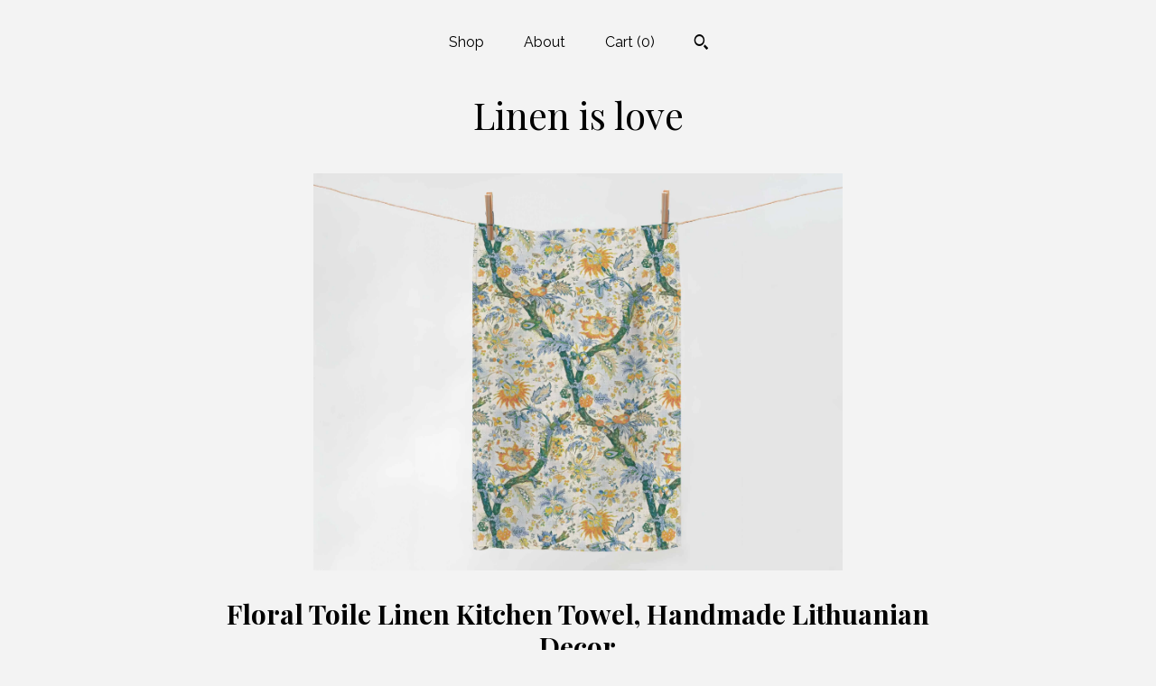

--- FILE ---
content_type: text/html; charset=UTF-8
request_url: https://www.linenislove.com/listing/1703373774/kitchen-towel-floral-toile-linen-towel
body_size: 21088
content:
<!DOCTYPE html>
<html prefix="og: http://ogp.me/ns#" lang="en">
    <head>
        <meta name="viewport" content="width=device-width, initial-scale=1, user-scalable=yes"/><meta property="content-type" content="text/html; charset=UTF-8" />
    <meta property="X-UA-Compatible" content="IE=edge" /><link rel="icon" href="https://i.etsystatic.com/14773291/r/isla/9d0db2/33208023/isla_75x75.33208023_7277oi6f.jpg" type="image/x-icon" /><meta name="description" content="Kitchen towel  Floral Toile. Linen kitchen towel with hook. Hand made in Lithuania. Unique kitchen decor, housewarming gift, farmhouse decor. _______________________________________________________Measurements: 45 x 70 cm / 17.5 x 27.5 inches_________________________________________________________" />

<meta property="og:url" content="https://www.linenislove.com//listing/1703373774/kitchen-towel-floral-toile-linen-towel" />
<meta property="og:type" content="product" />
<meta property="og:title" content="Floral Toile Linen Kitchen Towel, Handmade Lithuanian Decor" />
<meta property="og:description" content="Kitchen towel  Floral Toile. Linen kitchen towel with hook. Hand made in Lithuania. Unique kitchen decor, housewarming gift, farmhouse decor. _______________________________________________________Measurements: 45 x 70 cm / 17.5 x 27.5 inches_________________________________________________________" />
<meta property="og:image" content="https://i.etsystatic.com/14773291/r/il/c0143d/5978604245/il_fullxfull.5978604245_639k.jpg" />
<meta property="og:site_name" content="Linen is love" />

<meta name="twitter:card" content="summary_large_image" />
<meta name="twitter:title" content="Floral Toile Linen Kitchen Towel, Handmade Lithuanian Decor" />
<meta name="twitter:description" content="Kitchen towel  Floral Toile. Linen kitchen towel with hook. Hand made in Lithuania. Unique kitchen decor, housewarming gift, farmhouse decor. _______________________________________________________Measurements: 45 x 70 cm / 17.5 x 27.5 inches_________________________________________________________" />
<meta name="twitter:image" content="https://i.etsystatic.com/14773291/r/il/c0143d/5978604245/il_fullxfull.5978604245_639k.jpg" /><link rel="canonical" href="https://www.linenislove.com/listing/1703373774/kitchen-towel-floral-toile-linen-towel" /><meta name="facebook-domain-verification" content="art65157occtcqfspi88du3qoi3cb4" /><script nonce="rz+kEilIuozn9klWI4yjQUoS">
    !function(e){var r=e.__etsy_logging={};r.errorQueue=[],e.onerror=function(e,o,t,n,s){r.errorQueue.push([e,o,t,n,s])},r.firedEvents=[];r.perf={e:[],t:!1,MARK_MEASURE_PREFIX:"_etsy_mark_measure_",prefixMarkMeasure:function(e){return"_etsy_mark_measure_"+e}},e.PerformanceObserver&&(r.perf.o=new PerformanceObserver((function(e){r.perf.e=r.perf.e.concat(e.getEntries())})),r.perf.o.observe({entryTypes:["element","navigation","longtask","paint","mark","measure","resource","layout-shift"]}));var o=[];r.eventpipe={q:o,logEvent:function(e){o.push(e)},logEventImmediately:function(e){o.push(e)}};var t=!(Object.assign&&Object.values&&Object.fromEntries&&e.Promise&&Promise.prototype.finally&&e.NodeList&&NodeList.prototype.forEach),n=!!e.CefSharp||!!e.__pw_resume,s=!e.PerformanceObserver||!PerformanceObserver.supportedEntryTypes||0===PerformanceObserver.supportedEntryTypes.length,a=!e.navigator||!e.navigator.sendBeacon,p=t||n,u=[];t&&u.push("fp"),s&&u.push("fo"),a&&u.push("fb"),n&&u.push("fg"),r.bots={isBot:p,botCheck:u}}(window);
</script>
        <title>Floral Toile Linen Kitchen Towel, Handmade Lithuanian Decor</title>
    <link rel="stylesheet" href="https://www.etsy.com/ac/sasquatch/css/custom-shops/themes/mosaic/main.2ee84c9600b38b.css" type="text/css" />
        <style id="font-style-override">
    @import url(https://fonts.googleapis.com/css?family=Playfair+Display:400,700|Raleway:400,700);

    body, .btn, button {
        font-family: 'Raleway';
    }

    h1, .h1, h2, .h2, h3, .h3, h4,
    .h4, h5, .h5, h6, .h6 {
        font-family: 'Playfair Display';
        font-weight: 700;
    }

    strong, .strong {
        font-weight: 700;
    }

    .primary-font {
        font-family: 'Playfair Display';
    }

    .secondary-font {
        font-family: 'Raleway';
    }

</style>
        <style id="theme-style-overrides"> .compact-header .nav-toggle .patty, .compact-header .nav-toggle:before, .compact-header .nav-toggle:after {  background: #000000; } .compact-header .nav-wrapper, .compact-header nav {  background: #F3F3F3; } body, .header .site-search .search {  background: #F3F3F3; } .header .site-search .search::after {  border-bottom-color: #F3F3F3; } body, a, .cart-trigger, .search-trigger, .reviews .anchor-destination {  color: #000000; } footer .heading:before {  background: #000000; } .listing-tabs .tab-selected {  border-bottom: 1px solid #F3F3F3; } strong, .shop-sections-nav-selected, .tab-triggers .tab-selected, .nav-item-selected, .nav-selected a, .eu-dispute-content a, .reviews.anchor a {  color: #f2faff; } .btn {  background: #f2faff;  border-color: #f2faff;  color: #000000; } .btn:hover {  background: #f2faff; } .listing-purchase-box .listing-title:after {  background: #000000; } .dot-indicators .slick-active button {  background: #f2faff;  border-color: #f2faff; } .dot-indicators button {  background: #000000; } .page-link.selected {  color: #f2faff;  font-weight: bold; } .listing-description a, .tab-content a, .shipping-locale a, .cart .cart-shipping-total a:hover {  color: #f2faff; } .post-divider {  background: #f2faff; } .post-date > * {  background: #F3F3F3; } .post-tags .post-tag {  background: #f2faff;  color: #000000; } .pattern-blog.post-page .related-links a, .btn-link {  background: #F3F3F3;  color: #000000; } .tab-content .eu-dispute-trigger-link {  color: #f2faff; } .announcement {  background: #f2faff;  color: #000000; } .module-event-item {  border-color: #f2faff; }</style>
        
    </head>
    <body class="cart-dropdown" data-nnc="3:1769535683:VY_VC3ZQiYxv0NHScn4LviLBe5rx:db7f5be9a4d383ba5e40e72a25615e3702a1c2c2e6b00196631ee102624aa07b" itemscope itemtype="http://schema.org/LocalBusiness">
        
        <div class="content-wrapper">

    <header>
    <div class="full-header header centered-brand-nav-on-top">
        <div class="primary-nav">
            <ul class="nav">
                
<li>
    <a href="/shop" >
        Shop
    </a>
</li>
                
                
<li>
    <a href="/about" >
        About
    </a>
</li>
                
                

                
                <li class="nav-cart">                
                    <a href="#" data-module="cart-trigger" class="cart-trigger">
                        Cart (<span data-ui="cart-count">0</span>)
                    </a>
                </li>
                
                    <li>
                            <div data-module="search-trigger" class="site-search">
        <button class="ss-etsy ss-search search-trigger" data-ui="search-trigger" aria-label="Search"></button>
        <form data-ui="search-bar" class="search" action="/search">
            <input name="q" type="text" placeholder="Search..." aria-label="Search">
            <input class="btn" type="submit" value="Go">
        </form>
    </div>
                    </li>
            </ul>
        </div>

        <div class="branding primary-font">

                <a href="/">
                        <div class="region region-global" data-region="global">
    <div class="module pages-module module-shop-name module-124083276180 " data-module="shop-name">
        <div class="module-inner" data-ui="module-inner">
            <span class="module-shop-name-text shop-name" data-ui="text" itemprop="name">
    Linen is love
</span>
        </div>
    </div>
</div>
                </a>

        </div>
    </div>

    <div data-module="hamburger-nav" class="compact-header 
    title-only
    
            no-icon
            
        
    ">
    <div class="nav-wrapper">
        <div class="col-group">
            <div class="col-xs-12">
                <button aria-label="toggle navigation" class="nav-toggle" data-ui="toggle">
                    <div class="patty"></div>
                </button>

                <div class="cart-trigger-wrapper">
                    <button data-module="cart-trigger" class="ss-etsy ss-cart cart-trigger" aria-label="Cart">
                        <span class="cart-count" data-ui="cart-count">0</span>
                    </button>
                </div>

                <div class="branding primary-font">
                    
                     <h2 class="h2 logo"> 
                        
    <a href="/" class="logo-shop-name">
            <div class="region region-global" data-region="global">
    <div class="module pages-module module-shop-name module-124083276180 " data-module="shop-name">
        <div class="module-inner" data-ui="module-inner">
            <span class="module-shop-name-text shop-name" data-ui="text" itemprop="name">
    Linen is love
</span>
        </div>
    </div>
</div>
    </a>

                     </h2> 
                    
                </div>
            </div>
        </div>
        <nav>
            <ul>
                    <li>
                        <form data-ui="search-bar" class="search" action="/search">
                            <div class="input-prepend-item">
                                <span class="ss-icon ss-search"></span>
                            </div>
                            <input name="q" type="search" aria-label="Search" placeholder="Search...">
                        </form>
                    </li>

                
<li>
    <a href="/shop" >
        Shop
    </a>
</li>
                
                
<li>
    <a href="/about" >
        About
    </a>
</li>
                
                

                
                        <li>
                            <a href="#" role="button" data-module="convo-trigger" class="" >
                                Contact us
                            </a>
                        </li>
            </ul>
        </nav>
    </div>

    <div class="blocker" data-ui="toggle"></div>
</div>
</header>
    <div class="col-group">
        <div class="col-xs-12 col-md-6 col-centered">
                <div data-ui="single-image" class="single-image-container"">
        <div data-ui="slides" class="listing-carousel-slides">
            <div data-ui="slide" class="listing-image">
                <img data-ui="image" src="https://i.etsystatic.com/14773291/r/il/c0143d/5978604245/il_fullxfull.5978604245_639k.jpg" class="zoom-image  clickable  single-image" />
            </div>
        </div>
    </div>
        </div>
        <div class="col-xs-12 col-md-8 col-centered">
            <div class="listing-purchase-box mb-xs-6" data-module="listing-purchase-box">
    <h1 class="listing-title">
    Floral Toile Linen Kitchen Towel, Handmade Lithuanian Decor
</h1><p class="listing-price">
    <span>
                <span data-ui="price" class="price-with-discount">
                    <span data-ui="discounted-price"><span class='currency-symbol'>$</span><span class='currency-value'>12.77</span></span>
                    <span data-ui="base-price" class="line-through">$15.03</span>
                </span>

    </span>
</p>

    <img height="1" width="1" id="fb-view-content" data-title="Floral Toile Linen Kitchen Towel, Handmade Lithuanian Decor" style="display:none" src="https://www.facebook.com/tr?id=&amp;ev=ViewContent&amp;cd[currency]=USD&amp;cd[value]=15.03&amp;cd[content_name]=Floral Toile Linen Kitchen Towel, Handmade Lithuanian Decor"/>
                <div class="shipping-locale" data-module="shipping-trigger">
        <div class="shipping-locale-details " data-ui="shipping-locale-details">
            <span>Shipping to </span>
            <a href="#" data-ui="shipping-country">United States</a>:
            <span data-ui="free-shipping" class="hidden">Free</span>
            <span data-ui="shipping-cost">$22.54</span>
        </div>

    </div>
        <form data-ui="form">
    <div data-ui="variation-selects">
        <div class="custom-select" data-variation-select data-ui="custom-select" data-selected-prefix="Style: " data-error-text="Please select an option">
    <div class="custom-select-label"><br></div>
    <div class="caret"></div>

    <select name="listing_variation_id">
        <option value="" selected>
            Style
        </option>
        <option value="5786099895">
            Not washed (stiff) ($12.77)
        </option>
        <option value="5796732426">
            Washed (soft) ($14.90)
        </option>
    </select>
</div>
<div class="custom-select disabled" data-variation-select data-ui="custom-select" data-selected-prefix="Quantity: " data-error-text="Please select a quantity">
    <div class="custom-select-label"><br></div>
    <div class="caret"></div>

    <select name="quantity" disabled>
        <option value="">
            Quantity
        </option>
        <option value="1">
            1
        </option>
        <option value="2">
            2
        </option>
        <option value="3">
            3
        </option>
        <option value="4">
            4
        </option>
        <option value="5">
            5
        </option>
        <option value="6">
            6
        </option>
        <option value="7">
            7
        </option>
        <option value="8">
            8
        </option>
        <option value="9">
            9
        </option>
        <option value="10">
            10
        </option>
        <option value="11">
            11
        </option>
        <option value="12">
            12
        </option>
        <option value="13">
            13
        </option>
        <option value="14">
            14
        </option>
        <option value="15">
            15
        </option>
        <option value="16">
            16
        </option>
        <option value="17">
            17
        </option>
        <option value="18">
            18
        </option>
        <option value="19">
            19
        </option>
        <option value="20">
            20
        </option>
        <option value="21">
            21
        </option>
        <option value="22">
            22
        </option>
        <option value="23">
            23
        </option>
        <option value="24">
            24
        </option>
        <option value="25">
            25
        </option>
        <option value="26">
            26
        </option>
        <option value="27">
            27
        </option>
        <option value="28">
            28
        </option>
        <option value="29">
            29
        </option>
        <option value="30">
            30
        </option>
        <option value="31">
            31
        </option>
    </select>
</div>


<input name="offeringId" type="hidden" value="" />
    </div>


    <div class="error-message hidden" data-ui="error-message" data-cart-error-msg="There was a cart error." data-multiple-errors-msg="Please select from the available options" data-generic-error="There was an error changing your options. Please try again in a few minutes." data-zero-inventory-error-msg="Sorry, this item has sold."></div>



    <div class="actions">
        <button type="submit" class="btn btn-primary"
                              data-ui="submit-button">
            <span data-ui="loading-indicator" class="spinner spinner-submit">
                <span>Loading</span>
            </span>

            <span>
                Add to cart
            </span>
        </button>
    </div>

    <input name="listingId" type="hidden" value="1703373774" />
</form>

        <div class="reviews anchor">
        <a href="#reviews-module" data-ui="reviews-anchor" class="anchor-flex">
            <div class="stars" itemprop="aggregateRating" itemscope itemtype="http://schema.org/AggregateRating">
    <span itemprop="ratingValue">
        <div data-rating="1" class="rating lit">
            <span class="ss-star"></span>
        </div>
        <div data-rating="2" class="rating lit">
            <span class="ss-star"></span>
        </div>
        <div data-rating="3" class="rating lit">
            <span class="ss-star"></span>
        </div>
        <div data-rating="4" class="rating lit">

            <span class="ss-star"></span>
        </div>
        <div data-rating="5" class="rating lit">
            <span class="ss-star"></span>
        </div>
    </span>
</div>
            <h3 class="heading">(1)</h3>
        </a>
    </div>
</div>
                <div data-module="share" class="listing-share">
        <ul>
                <li>
                    <a href="#" aria-label="social media share for  facebook" data-url="//www.facebook.com/sharer.php?&u=https%3A%2F%2Fwww.linenislove.com%2F%2Flisting%2F1703373774%2Fkitchen-towel-floral-toile-linen-towel&t=Floral+Toile+Linen+Kitchen+Towel%2C+Handmade+Lithuanian+Decor" data-ui="share-link" data-popup-height="400" data-popup-width="600">
                        <span class="ss-icon ss-facebook" ></span>
                    </a>
                </li>
                <li>
                    <a href="#" aria-label="social media share for  twitter" data-url="//twitter.com/intent/tweet?status=Floral+Toile+Linen+Kitchen+Towel%2C+Handmade+Lithuanian+Decor+https%3A%2F%2Fwww.linenislove.com%2F%2Flisting%2F1703373774%2Fkitchen-towel-floral-toile-linen-towel" data-ui="share-link" data-popup-height="400" data-popup-width="600">
                        <span class="ss-icon ss-twitter" ></span>
                    </a>
                </li>
                <li>
                    <a href="#" aria-label="social media share for  pinterest" data-url="//www.pinterest.com/pin/create/button/?url=https%3A%2F%2Fwww.linenislove.com%2F%2Flisting%2F1703373774%2Fkitchen-towel-floral-toile-linen-towel&media=https%3A%2F%2Fi.etsystatic.com%2F14773291%2Fr%2Fil%2Fc0143d%2F5978604245%2Fil_fullxfull.5978604245_639k.jpg&description=Floral+Toile+Linen+Kitchen+Towel%2C+Handmade+Lithuanian+Decor" data-ui="share-link" data-popup-height="600" data-popup-width="800">
                        <span class="ss-icon ss-pinterest" ></span>
                    </a>
                </li>
                <li>
                    <a href="#" data-module="convo-trigger" data-convo-trigger-location="purchase-box" class="" >
    Ask a question
</a>
                </li>
        </ul>
    </div>
                <div data-module="tabs" class="listing-tabs">
        <div class="col-wrapper">
            <div class="col-sm-12 col-md-4">
                <ul class="tab-triggers">
                    <li>
                        <a href="#" data-ui="tab-trigger" class="tab-selected">
                            Details
                            <span class="ss-icon ss-navigateright"></span>
                        </a>
                    </li>
                    <li>
                        <a href="#" data-ui="tab-trigger">
                            Shipping &amp; Policies
                            <span class="ss-icon ss-navigateright"></span>
                        </a>
                    </li>
                </ul>
            </div>
            <div class="col-sm-12 col-md-8">
                <div class="tab-contents">
                    <div data-ui="tab-content" class="tab-content">
                            <div data-module="listing-description">
        <p>
            Kitchen towel  &quot;Floral Toile&quot;. Linen kitchen towel with hook. Hand made in Lithuania. Unique kitchen decor, housewarming gift, farmhouse decor. <br><br>_______________________________________________________<br>Measurements: 45 x 70 cm / 17.5 x 27.5 inches<br>_________________________________________________________<br>MATERIAL: Safe Oeko-TEX® standard 100 certified linen fabric. Medium weight linen.<br>_________________________________________________________<br>CARE INSTRUCTIONS:<br>- Wash with water temperature 40 ° C,<br>- Straightening and hang to dry,<br>- It will become softer with each washing,<br>- Iron upside down (for best results iron with lots of steam).<br>- Linen fabric has antibacterial properties and long retains the purity and freshness. And long smell of freshly cut grass. It&#39;s very nice and enjoyable when touches the skin. Perfect for people with asthma, suffering from allergic skin. Useful properties of natural linen fabric will improve your mood and health.<br>- Linen is a very durable, strong fabric, and one of the few that are stronger wet than dry. The fibres do not stretch, and are resistant to damage from abrasion.<br>_________________________________________________________<br>COLOURS: Actual colours and prints may vary from picture due to computer settings.<br>_________________________________________________________<br>Since these are handmade garments, please allow small difference in measurement<br>(limited to 1 cm - 2 cm / 0.39&quot; - 0.78&quot;).<br>_________________________________________________________<br>Please note that shipping time does not include making time. It generally takes between 2-5 days for the garments to be made. If you need it fast, please send us a message first so that we can ensure we can get it to you.<br>_________________________________________________________<br>We are more than happy to help with sizing to ensure that you are completely satisfied with your purchase!<br>_________________________________________________________<br>Keep in touch with us on social media.<br>Facebook: <a href="http://www.facebook.com/printsonlinen" target="_blank" rel="nofollow noopener">www.facebook.com/printsonlinen</a><br>Instagram: @linenislove
        </p>
    </div>
                    </div>

                    <div data-ui="tab-content" class="tab-content tab-content-hidden">
                            <div class="structured-policy-page">
    <div class="structured-policies">
                <div class="structured-policy-section">
            <h3>Shipping from Lithuania</h3>

<h4>Processing time</h4>
    <p>3-5 business days</p>


    <h4>Customs and import taxes</h4>
    <p>Buyers are responsible for any customs and import taxes that may apply. I'm not responsible for delays due to customs.</p>
</div>
        <div class="structured-policy-section">
    <h3>Payment Options</h3>
    <div class="b pb-xs-2 secure-options no-subheader">
        <span class="ss-etsy secure-lock ss-lock pr-xs-1"></span>Secure options
    </div>
    <ul class="payment-types">
        <li class="dc-icon-list">
            <span class="dc-payment-icon pi-visa"></span>
        </li>
        <li class="dc-icon-list">
            <span class="dc-payment-icon pi-mastercard"></span>
        </li>
        <li class="dc-icon-list">
            <span class="dc-payment-icon pi-amex"></span>
        </li>
        <li class="dc-icon-list">
            <span class="dc-payment-icon pi-discover"></span>
        </li>
        <li class="dc-icon-list">
            <span class="dc-payment-icon pi-paypal"></span>
        </li>
        <li class="dc-icon-list">
            <span class="dc-payment-icon pi-apple-pay"></span>
        </li>
        <li class="dc-icon-list">
            <span class="dc-payment-icon pi-sofort"></span>
        </li>
        <li class="dc-icon-list">
            <span class="dc-payment-icon pi-ideal"></span>
        </li>
        <li class="dc-icon-list text-gray-lighter text-smaller">
            <span class="dc-payment-icon pi-giftcard mr-xs-1"></span> <span class="text-smaller">Accepts Etsy gift cards </span>
        </li>
</ul>
</div>        <div class="structured-policy-section">
    <h3>Returns & Exchanges</h3>





    <h4>I don't accept returns, exchanges, or cancellations</h4>
    <p>But please contact me if you have any problems with your order.</p>



</div>
        <div class="structured-policy-section">
    <h3>Privacy policy</h3>
    <p class="no-subheader">If you need to get your packages faster than 3-4 weeks, please choose Fedex express delivery. Orders over 150eu we are sending with express courier instead of standard international mail. <br />
<br />
I will accept a return if you are not happy with your order. <br />
It is really important for you to check the measurements using the size chart, if you are in anyway unsure then please contact me and I will be happy to help!</p>
    <ul class="bullet-points">
    </ul>
</div>
            <div class="structured-policy-section structured-faqs">
        <h3>Frequently Asked Questions</h3>
                    <h4>Custom and personalized orders</h4>
                    <p>All our products are handmade and can be made individually according to your order: custom size, custom design, different colors or patterns. The time we need to prepare an order for shipping varies. For details, see individual items.<br />
We usually send our products one week after the order, if it is a special individual order the process can take up for two weeks.<br />
<br />
Please note that shipping time does not include making time. It generally takes between 3-5 days for the garments to be made. If you need it fast, please send us a message first so that we can ensure we can get it to you.</p>
                    <h4>Sizing details</h4>
                    <p>How to choose the right size of linen dress? It is important to choose the right size of linen clothes as this fabrics lacks elasticity. If you doubt about the right size or do not find the dress of appropriate size from offered standard sizes, you may contact us personally. We will be pleased to answer any questions<br />
<br />
Please read the descriptions of items carefully and if you have any questions, ask me before placing the order! <br />
<br />
Note that colours may look different on your display depending on their settings and technical characteristics. If you are uncertain and the exact tone is really important, please do not hesitate to contact us and since these are handmade garments, please allow small difference in measurement (limited to 1-2cm).</p>
                    <h4>Shipping</h4>
                    <p>Starting August 29, all orders shipped to the USA will be subject to customs duties, payable by the buyer upon delivery. Please note that shipments to the USA will be sent exclusively via FedEx, as our national post office has suspended service to this destination.<br />
<br />
We are unable to accept returns from outside the EU countries. This is due to a change in customs regulations that will take effect from July 1, 2022. Under the regulations, we will be required to pay customs fees of 30eu for all returned shipments to Lithuania which unfortunately makes it financially impractical for us to accept returns from countries outside the EU ( also Iceland, Liechtenstein, Norway and Switzerland).</p>
                    <h4>Care instructions</h4>
                    <p>What is the best way to wash linen?<br />
<br />
Linen becomes softer and more absorbent after each wash, which is pretty neat. Wash linen on low temperatures in lukewarm or cold, and preferably soft, water. Use the gentle machine cycle and a mild detergent to protect the fibres<br />
<br />
How do you wash linen by hand?<br />
<br />
To properly hand-wash linen, place it in a clean sink with cool water and mild detergent. Gently agitate the clothing items, then remove from the soapy water. Drain the soapy water, rinse the sink and refill with cool water. Rinse the garments and repeat until the water is soap-free.</p>
                    <h4>Custom and personalized orders</h4>
                    <p>What I have to do, if my linen dress has a defect? If you think that your purchased linen dress has a defect or contains serious manufacture damage, you need to contact us. We are deeply concerned about the quality of our produced linen dress and carefully examine all the manufacture process. Linen fabric is natural and has only unique threads on its surface. Frequently, linen fibres and extremely small knots on its surface could fall on when making a drawing and processing the line with modern technologies. These knots can lean back when you  wash an item from linen fabric.However, it only proves that this linen dress manufactured using only organic linen fabric, relying on centuries-old and unique traditions of production.</p>
                    <h4>Parcel has been sent</h4>
                    <p>You will receive an email to confirm when your item has been sent.<br />
You can check the status of your order and individual items by accessing My Account details and following the prompts.<br />
<br />
It may be advisable to check with your neighbours to see if a parcel has been left with them, check any outhouses you might have where it may be left if it cannot fit through your letterbox and contact your local sorting office to see if the item has been returned to the depot as undelivered and awaiting collection.</p>
                    <h4>Wholesale availability</h4>
                    <p>We can offer a wholesale, as well as the manufacturing with your own labels.<br />
For more details, please contact us.</p>
                    <h4>United States Shipping Information</h4>
                    <p>❗ALL ORDERS SHIPPED TO THE USA WILL BE SUBJECT TO CUSTOMS DUTIES, PAYABLE BY THE BUYER UPON DELIVERY. ❗<br />
<br />
❗ PLEASE NOTE THAT SHIPMENTS TO THE USA WILL BE SENT EXCLUSIVELY VIA FEDEX, AS OUR NATIONAL POST OFFICE HAS SUSPENDED SERVICE TO THIS DESTINATION.❗</p>
    </div>
    </div>
</div>
                    </div>
                </div>
            </div>
        </div>
    </div>
            <div data-module="reviews" class="reviews"
     data-offset="0" data-limit="5" data-shop-id="14773291" data-listing-id="1703373774">
    <div class="review-header">
        <a class="anchor-destination" name="reviews-module">
            <h3 class="heading">Reviews (1)</h3>
        </a>
        <div class="review-average">
            <h3 class="heading">Average:</h3>
            <div class="stars" itemprop="aggregateRating" itemscope itemtype="http://schema.org/AggregateRating">
    <span itemprop="ratingValue">
        <div data-rating="1" class="rating lit">
            <span class="ss-star"></span>
        </div>
        <div data-rating="2" class="rating lit">
            <span class="ss-star"></span>
        </div>
        <div data-rating="3" class="rating lit">
            <span class="ss-star"></span>
        </div>
        <div data-rating="4" class="rating lit">

            <span class="ss-star"></span>
        </div>
        <div data-rating="5" class="rating lit">
            <span class="ss-star"></span>
        </div>
    </span>
</div>
        </div>
    </div>
    <div data-ui="review-list">
        <div  itemprop="review" itemscope itemtype="http://schema.org/Review" class="review" data-ui="review">
    <div class="col-group col-flush">
        <div class="col-xs-5 align-left">
            <div class="stars">
                <span itemprop="ratingValue">
                    <div data-rating="1" class="rating lit">
                        <span class="ss-star" title="Disappointed"></span>
                    </div>
                    <div data-rating="2" class="rating lit">
                        <span class="ss-star" title="Not a fan"></span>
                    </div>
                    <div data-rating="3" class="rating lit">
                        <span class="ss-star" title="It's okay"></span>
                    </div>
                    <div data-rating="4" class="rating lit">

                        <span class="ss-star" title="Like it"></span>
                    </div>
                    <div data-rating="5" class="rating lit">
                        <span class="ss-star" title="Love it"></span>
                    </div>
                </span>
            </div>
        </div>
        <div class="col-xs-7 align-right">
            <div itemprop="datePublished" content="">
                <p class="date"> Jul 14, 2024 </p>
            </div>
        </div>
    </div>
    <div class="appreciation-photo">
        <p itemprop="reviewBody" class="review-text">Hohe Qualität, sehr schöne Farben</p>
    </div>
    <div class="byline">
        <img src="https://i.etsystatic.com/site-assets/images/avatars/default_avatar.png?width=75" width="25" height="25" class="avatar-img" />
        <p itemprop="author" class="reviewer-name">k51svk19dkbbg3pg</p>
    </div>
    <br/>
</div>
    </div>
</div>
        </div>
    </div>

</div>

<footer data-module="footer" class="without-email-form">
        
    <div class="content-wrapper">
        <div class="col-group">
            <div class="col-xs-12 col-md-4">
                <div class="footer-section">
                    <h3 class="heading">
                        Navigate
                    </h3>
                    <nav>
                        <ul>
                            
<li>
    <a href="/shop" >
        Shop
    </a>
</li>
                            
                            
<li>
    <a href="/about" >
        About
    </a>
</li>
                            
                            
                            
<li>
    <a href="/policy" >
        Shipping and Policies
    </a>
</li>
                            
                            
                                    <li>
                                        <button data-module="convo-trigger" class=" btn-link" >
                                            Contact us
                                        </button>
                                    </li>
                        </ul>
                    </nav>
                </div>
            </div>

            <div class="col-xs-12 col-md-4">
                <div class="footer-section">
                        <h3 class="heading">
                            Elsewhere
                        </h3>
                        <nav>
                            <ul>
                                    <li>
                                        <a href="http://www.facebook.com/printsonlinen" target="_blank">
                                            Facebook
                                        </a>
                                    </li>
                                    <li>
                                        <a href="https://twitter.com/Linenislove" target="_blank">
                                            Twitter
                                        </a>
                                    </li>
                                    <li>
                                        <a href="https://www.instagram.com/linenislove/" target="_blank">
                                            Instagram
                                        </a>
                                    </li>
                                    <li>
                                        <a href="https://www.pinterest.com/linenislove/" target="_blank">
                                            Pinterest
                                        </a>
                                    </li>
                            </ul>
                        </nav>
                </div>
            </div>

            <div class="col-xs-12 col-md-4">
                <div class="footer-section footer-fine-print">
                        <h3 class="heading">
                            Fine Print
                        </h3>
                        <ul>
                            <li>
                                All rights reserved
                            </li>
                            <li class="break-long">
                                &copy; 2026 Linen is love
                            </li>
                            <li class="footer-powered">
                                <a href="https://www.etsy.com/pattern?ref=linenislove-pwrdby" target="_blank" data-no-preview-hijack>
    Powered by Etsy
</a>
                            </li>
                        </ul>
                    </div>
                </div>
            </div>
        </div>
    </div>
</footer>

    <div data-module="cart" class="cart" role="dialog">
        <div class="store-cart-container" data-ui="cart-box" tabindex="0">
            <div class="store-cart-box">
                <div class="cart-header">
                        <span class="item-count">0 items in your cart</span>
                    <button class="close-cart" data-ui="close-cart" aria-label="Close">Close</button>
                    <button class="close-cart-x-button" data-ui="close-cart" aria-label="Close"> <span class="close-cart-x-icon"></span> </button>
                </div>

                <div class="cart-content clearfix" data-ui="cart-content">
                        <div class="cart-empty">
                            <h3>Keep shopping! :)</h3>
                        </div>
                </div>

            </div>
        </div>
    </div>
 <div class="impressum-form-container">
    <div class="impressum impressum-form" data-ui="impressum">
        <div class="inner-container">
            <div class="impressum-header">
                <h3>Legal imprint</h3>
                <div class="impressum-content" data-ui="impressum-content"></div>
            </div>
             <div class="impressum-close-btn form-button-container">
                <button class="btn" data-ui="impressum-close-btn">
                    <span class="btn-text">Close</span>
                </button>
            </div>
        </div>
    </div>
</div>
    <div data-ui="zoom" data-module="zoom" class="zoom-listing-carousel dot-indicators">
        <div data-ui="zoom-flag" class="zoom-flag"></div>
        <div class="zoom-share">
            <div data-module="share">
                <span class="share-text"> Share </span>
                    <a class="ss-icon" aria-label="social media share for  facebook" data-url="//www.facebook.com/sharer.php?&u=https%3A%2F%2Fwww.linenislove.com%2F%2Flisting%2F1703373774%2Fkitchen-towel-floral-toile-linen-towel&t=Floral+Toile+Linen+Kitchen+Towel%2C+Handmade+Lithuanian+Decor" target="_blank" data-ui="share-link" data-popup-height="400" data-popup-width="600">
                        <span class="ss-icon ss-facebook"></span>
                    </a>
                    <a class="ss-icon" aria-label="social media share for  twitter" data-url="//twitter.com/intent/tweet?status=Floral+Toile+Linen+Kitchen+Towel%2C+Handmade+Lithuanian+Decor+https%3A%2F%2Fwww.linenislove.com%2F%2Flisting%2F1703373774%2Fkitchen-towel-floral-toile-linen-towel" target="_blank" data-ui="share-link" data-popup-height="400" data-popup-width="600">
                        <span class="ss-icon ss-twitter"></span>
                    </a>
                    <a class="ss-icon" aria-label="social media share for  pinterest" data-url="//www.pinterest.com/pin/create/button/?url=https%3A%2F%2Fwww.linenislove.com%2F%2Flisting%2F1703373774%2Fkitchen-towel-floral-toile-linen-towel&media=https%3A%2F%2Fi.etsystatic.com%2F14773291%2Fr%2Fil%2Fc0143d%2F5978604245%2Fil_fullxfull.5978604245_639k.jpg&description=Floral+Toile+Linen+Kitchen+Towel%2C+Handmade+Lithuanian+Decor" target="_blank" data-ui="share-link" data-popup-height="600" data-popup-width="800">
                        <span class="ss-icon ss-pinterest"></span>
                    </a>
            </div>
        </div>
        <div data-ui="slides" class="listing-carousel-slides"></div>

        <div data-ui="prev-arrow" class="prev-arrow-radius click-radius">
            <button href="#" aria-label="show previous listing image" class="ss-icon ss-navigateleft prev arrow zoom-icon"></button>
        </div>
        <div data-ui="next-arrow" class="next-arrow-radius click-radius">
            <button href="#" aria-label="show next listing image" class="ss-icon ss-navigateright next arrow zoom-icon"></button>
        </div>
        <span data-ui="carousel-dots" class="dots"></span>
    </div>

<div class="shipping-form-container hidden" data-ui="shipping-modal">
    <div class="shipping-form-overlay" data-ui="shipping-form-overlay"></div>
    <div class="shipping-form">
        <div class="shipping-form-header">
            <span class="shipping-form-title">Get Shipping Cost</span>
            <button class="shipping-form-close" data-ui="close-shipping-form">Close</button>
        </div>
        <form data-ui="shipping-calculator-form">
    <div class="shipping-form-content">
        <div class="error hidden" data-ui="shipping-problem" >
            <p>There was a problem calculating your shipping. Please try again.</p>
        </div>
        <div class="custom-select shipping-calculator-custom-select" data-ui="custom-select">
            <div class="custom-select-label">Choose Country</div>
            <div class="caret"></div>
            <select aria-label=Choose Country name="country_id" data-ui="shipping-country">
                <option disabled selected>Choose Country</option>
                <option disabled>----------</option>
                    <option value="AU">Australia</option>
                    <option value="CA">Canada</option>
                    <option value="FR">France</option>
                    <option value="DE">Germany</option>
                    <option value="GR">Greece</option>
                    <option value="IN">India</option>
                    <option value="IE">Ireland</option>
                    <option value="IT">Italy</option>
                    <option value="JP">Japan</option>
                    <option value="NZ">New Zealand</option>
                    <option value="PL">Poland</option>
                    <option value="PT">Portugal</option>
                    <option value="ES">Spain</option>
                    <option value="NL">The Netherlands</option>
                    <option value="GB">United Kingdom</option>
                    <option value="US"selected>United States</option>
                    <option  disabled>----------</option>
                    <option value="AF">Afghanistan</option>
                    <option value="AX">Åland Islands</option>
                    <option value="AL">Albania</option>
                    <option value="DZ">Algeria</option>
                    <option value="AS">American Samoa</option>
                    <option value="AD">Andorra</option>
                    <option value="AO">Angola</option>
                    <option value="AI">Anguilla</option>
                    <option value="AQ">Antarctica</option>
                    <option value="AG">Antigua and Barbuda</option>
                    <option value="AR">Argentina</option>
                    <option value="AM">Armenia</option>
                    <option value="AW">Aruba</option>
                    <option value="AU">Australia</option>
                    <option value="AT">Austria</option>
                    <option value="AZ">Azerbaijan</option>
                    <option value="BS">Bahamas</option>
                    <option value="BH">Bahrain</option>
                    <option value="BD">Bangladesh</option>
                    <option value="BB">Barbados</option>
                    <option value="BE">Belgium</option>
                    <option value="BZ">Belize</option>
                    <option value="BJ">Benin</option>
                    <option value="BM">Bermuda</option>
                    <option value="BT">Bhutan</option>
                    <option value="BO">Bolivia</option>
                    <option value="BQ">Bonaire, Sint Eustatius and Saba</option>
                    <option value="BA">Bosnia and Herzegovina</option>
                    <option value="BW">Botswana</option>
                    <option value="BV">Bouvet Island</option>
                    <option value="BR">Brazil</option>
                    <option value="IO">British Indian Ocean Territory</option>
                    <option value="VG">British Virgin Islands</option>
                    <option value="BN">Brunei</option>
                    <option value="BG">Bulgaria</option>
                    <option value="BF">Burkina Faso</option>
                    <option value="BI">Burundi</option>
                    <option value="KH">Cambodia</option>
                    <option value="CM">Cameroon</option>
                    <option value="CA">Canada</option>
                    <option value="CV">Cape Verde</option>
                    <option value="KY">Cayman Islands</option>
                    <option value="CF">Central African Republic</option>
                    <option value="TD">Chad</option>
                    <option value="CL">Chile</option>
                    <option value="CN">China</option>
                    <option value="CX">Christmas Island</option>
                    <option value="CC">Cocos (Keeling) Islands</option>
                    <option value="CO">Colombia</option>
                    <option value="KM">Comoros</option>
                    <option value="CG">Congo, Republic of</option>
                    <option value="CK">Cook Islands</option>
                    <option value="CR">Costa Rica</option>
                    <option value="HR">Croatia</option>
                    <option value="CW">Curaçao</option>
                    <option value="CY">Cyprus</option>
                    <option value="CZ">Czech Republic</option>
                    <option value="DK">Denmark</option>
                    <option value="DJ">Djibouti</option>
                    <option value="DM">Dominica</option>
                    <option value="DO">Dominican Republic</option>
                    <option value="EC">Ecuador</option>
                    <option value="EG">Egypt</option>
                    <option value="SV">El Salvador</option>
                    <option value="GQ">Equatorial Guinea</option>
                    <option value="ER">Eritrea</option>
                    <option value="EE">Estonia</option>
                    <option value="ET">Ethiopia</option>
                    <option value="FK">Falkland Islands (Malvinas)</option>
                    <option value="FO">Faroe Islands</option>
                    <option value="FJ">Fiji</option>
                    <option value="FI">Finland</option>
                    <option value="FR">France</option>
                    <option value="GF">French Guiana</option>
                    <option value="PF">French Polynesia</option>
                    <option value="TF">French Southern Territories</option>
                    <option value="GA">Gabon</option>
                    <option value="GM">Gambia</option>
                    <option value="GE">Georgia</option>
                    <option value="DE">Germany</option>
                    <option value="GH">Ghana</option>
                    <option value="GI">Gibraltar</option>
                    <option value="GR">Greece</option>
                    <option value="GL">Greenland</option>
                    <option value="GD">Grenada</option>
                    <option value="GP">Guadeloupe</option>
                    <option value="GU">Guam</option>
                    <option value="GT">Guatemala</option>
                    <option value="GG">Guernsey</option>
                    <option value="GN">Guinea</option>
                    <option value="GW">Guinea-Bissau</option>
                    <option value="GY">Guyana</option>
                    <option value="HT">Haiti</option>
                    <option value="HM">Heard Island and McDonald Islands</option>
                    <option value="VA">Holy See (Vatican City State)</option>
                    <option value="HN">Honduras</option>
                    <option value="HK">Hong Kong</option>
                    <option value="HU">Hungary</option>
                    <option value="IS">Iceland</option>
                    <option value="IN">India</option>
                    <option value="ID">Indonesia</option>
                    <option value="IQ">Iraq</option>
                    <option value="IE">Ireland</option>
                    <option value="IM">Isle of Man</option>
                    <option value="IL">Israel</option>
                    <option value="IT">Italy</option>
                    <option value="IC">Ivory Coast</option>
                    <option value="JM">Jamaica</option>
                    <option value="JP">Japan</option>
                    <option value="JE">Jersey</option>
                    <option value="JO">Jordan</option>
                    <option value="KZ">Kazakhstan</option>
                    <option value="KE">Kenya</option>
                    <option value="KI">Kiribati</option>
                    <option value="KV">Kosovo</option>
                    <option value="KW">Kuwait</option>
                    <option value="KG">Kyrgyzstan</option>
                    <option value="LA">Laos</option>
                    <option value="LV">Latvia</option>
                    <option value="LB">Lebanon</option>
                    <option value="LS">Lesotho</option>
                    <option value="LR">Liberia</option>
                    <option value="LY">Libya</option>
                    <option value="LI">Liechtenstein</option>
                    <option value="LT">Lithuania</option>
                    <option value="LU">Luxembourg</option>
                    <option value="MO">Macao</option>
                    <option value="MK">Macedonia</option>
                    <option value="MG">Madagascar</option>
                    <option value="MW">Malawi</option>
                    <option value="MY">Malaysia</option>
                    <option value="MV">Maldives</option>
                    <option value="ML">Mali</option>
                    <option value="MT">Malta</option>
                    <option value="MH">Marshall Islands</option>
                    <option value="MQ">Martinique</option>
                    <option value="MR">Mauritania</option>
                    <option value="MU">Mauritius</option>
                    <option value="YT">Mayotte</option>
                    <option value="MX">Mexico</option>
                    <option value="FM">Micronesia, Federated States of</option>
                    <option value="MD">Moldova</option>
                    <option value="MC">Monaco</option>
                    <option value="MN">Mongolia</option>
                    <option value="ME">Montenegro</option>
                    <option value="MS">Montserrat</option>
                    <option value="MA">Morocco</option>
                    <option value="MZ">Mozambique</option>
                    <option value="MM">Myanmar (Burma)</option>
                    <option value="NA">Namibia</option>
                    <option value="NR">Nauru</option>
                    <option value="NP">Nepal</option>
                    <option value="AN">Netherlands Antilles</option>
                    <option value="NC">New Caledonia</option>
                    <option value="NZ">New Zealand</option>
                    <option value="NI">Nicaragua</option>
                    <option value="NE">Niger</option>
                    <option value="NG">Nigeria</option>
                    <option value="NU">Niue</option>
                    <option value="NF">Norfolk Island</option>
                    <option value="MP">Northern Mariana Islands</option>
                    <option value="NO">Norway</option>
                    <option value="OM">Oman</option>
                    <option value="PK">Pakistan</option>
                    <option value="PW">Palau</option>
                    <option value="PS">Palestine, State of</option>
                    <option value="PA">Panama</option>
                    <option value="PG">Papua New Guinea</option>
                    <option value="PY">Paraguay</option>
                    <option value="PE">Peru</option>
                    <option value="PH">Philippines</option>
                    <option value="PL">Poland</option>
                    <option value="PT">Portugal</option>
                    <option value="PR">Puerto Rico</option>
                    <option value="QA">Qatar</option>
                    <option value="RE">Reunion</option>
                    <option value="RO">Romania</option>
                    <option value="RW">Rwanda</option>
                    <option value="BL">Saint Barthélemy</option>
                    <option value="SH">Saint Helena</option>
                    <option value="KN">Saint Kitts and Nevis</option>
                    <option value="LC">Saint Lucia</option>
                    <option value="MF">Saint Martin (French part)</option>
                    <option value="PM">Saint Pierre and Miquelon</option>
                    <option value="VC">Saint Vincent and the Grenadines</option>
                    <option value="WS">Samoa</option>
                    <option value="SM">San Marino</option>
                    <option value="ST">Sao Tome and Principe</option>
                    <option value="SA">Saudi Arabia</option>
                    <option value="SN">Senegal</option>
                    <option value="RS">Serbia</option>
                    <option value="CS">Serbia and Montenegro</option>
                    <option value="SC">Seychelles</option>
                    <option value="SL">Sierra Leone</option>
                    <option value="SG">Singapore</option>
                    <option value="SX">Sint Maarten (Dutch part)</option>
                    <option value="SK">Slovakia</option>
                    <option value="SI">Slovenia</option>
                    <option value="SB">Solomon Islands</option>
                    <option value="SO">Somalia</option>
                    <option value="ZA">South Africa</option>
                    <option value="GS">South Georgia and the South Sandwich Islands</option>
                    <option value="KR">South Korea</option>
                    <option value="SS">South Sudan</option>
                    <option value="ES">Spain</option>
                    <option value="LK">Sri Lanka</option>
                    <option value="SD">Sudan</option>
                    <option value="SR">Suriname</option>
                    <option value="SJ">Svalbard and Jan Mayen</option>
                    <option value="SZ">Swaziland</option>
                    <option value="SE">Sweden</option>
                    <option value="CH">Switzerland</option>
                    <option value="TW">Taiwan</option>
                    <option value="TJ">Tajikistan</option>
                    <option value="TZ">Tanzania</option>
                    <option value="TH">Thailand</option>
                    <option value="NL">The Netherlands</option>
                    <option value="TL">Timor-Leste</option>
                    <option value="TG">Togo</option>
                    <option value="TK">Tokelau</option>
                    <option value="TO">Tonga</option>
                    <option value="TT">Trinidad</option>
                    <option value="TN">Tunisia</option>
                    <option value="TR">Türkiye</option>
                    <option value="TM">Turkmenistan</option>
                    <option value="TC">Turks and Caicos Islands</option>
                    <option value="TV">Tuvalu</option>
                    <option value="UG">Uganda</option>
                    <option value="UA">Ukraine</option>
                    <option value="AE">United Arab Emirates</option>
                    <option value="GB">United Kingdom</option>
                    <option value="US">United States</option>
                    <option value="UM">United States Minor Outlying Islands</option>
                    <option value="UY">Uruguay</option>
                    <option value="VI">U.S. Virgin Islands</option>
                    <option value="UZ">Uzbekistan</option>
                    <option value="VU">Vanuatu</option>
                    <option value="VE">Venezuela</option>
                    <option value="VN">Vietnam</option>
                    <option value="WF">Wallis and Futuna</option>
                    <option value="EH">Western Sahara</option>
                    <option value="YE">Yemen</option>
                    <option value="CD">Zaire (Democratic Republic of Congo)</option>
                    <option value="ZM">Zambia</option>
                    <option value="ZW">Zimbabwe</option>
            </select>
        </div>
        <div class="postal-code-container hidden" data-ui="shipping-postal-code-container">
            <label>Zip or Postal Code</label>
            <div class="error hidden" data-ui="postal-code-error" >
                <p>Please Enter a Valid Zip or Postal Code</p>
            </div>
            <input name="postal_code" class="postal-code-input" type="text" data-ui="shipping-postal-code" />
        </div>
            <input name="listing_id" type="hidden" value="1703373774" data-ui="listing-id"/>
    </div>
    <div class="shipping-form-footer">
        <div class="shipping-form-button-container">
            <button class="btn btn-primary" data-ui="submit-button">
                <span class="btn-text">Update</span>
            </button>
        </div>
    </div>
</form>
    </div>
</div>
        
        <script nonce="rz+kEilIuozn9klWI4yjQUoS">
    window.Etsy = window.Etsy || {};
    window.Etsy.Context = {"page_guid":"101805755abd.94fc99c817f4381c16ac.00","clientlogger":{"is_enabled":true,"endpoint":"\/clientlog","logs_per_page":6,"id":"EulXhZPPwhx-zMkxTlhU3J3qAef5","digest":"2ee54da800e3c0121e20fe7bf804947ca034c6c4","enabled_features":["info","warn","error","basic","uncaught"]}};
</script>

<script nonce="rz+kEilIuozn9klWI4yjQUoS">
    __webpack_public_path__ = "https://www.etsy.com/ac/evergreenVendor/js/en-US/"
</script>
    <script src="https://www.etsy.com/ac/evergreenVendor/js/en-US/vendor_bundle.1e397356b19ae5cf6c49.js" nonce="rz+kEilIuozn9klWI4yjQUoS" defer></script>
    <script src="https://www.etsy.com/paula/v3/polyfill.min.js?etsy-v=v5&flags=gated&features=AbortController%2CDOMTokenList.prototype.@@iterator%2CDOMTokenList.prototype.forEach%2CIntersectionObserver%2CIntersectionObserverEntry%2CNodeList.prototype.@@iterator%2CNodeList.prototype.forEach%2CObject.preventExtensions%2CString.prototype.anchor%2CString.raw%2Cdefault%2Ces2015%2Ces2016%2Ces2017%2Ces2018%2Ces2019%2Ces2020%2Ces2021%2Ces2022%2Cfetch%2CgetComputedStyle%2CmatchMedia%2Cperformance.now" nonce="rz+kEilIuozn9klWI4yjQUoS" defer></script>
    <script src="https://www.etsy.com/ac/evergreenVendor/js/en-US/custom-shops/themes/mosaic/main.5e61b1f457d4457d4061.js" nonce="rz+kEilIuozn9klWI4yjQUoS" defer></script>
        <script type='text/javascript' nonce='rz+kEilIuozn9klWI4yjQUoS'>
    window.__etsy_logging=window.__etsy_logging||{perf:{}};window.__etsy_logging.url="\/\/www.etsy.com\/bcn\/beacon";window.__etsy_logging.defaults={"ab":{"xplat.runtime_config_service.ramp":["on","x","b4354c"],"custom_shops.buyer.SSL_base_redirect":["on","x","6b51d2"],"custom_shops.domains.multiple_connected_support":["on","x","ffc63f"],"osx.swedish_language":["ineligible","e","d8527a"],"custom_shops.ssl_enabled":["on","x","74c2fc"],"custom_shops.language_translation_control":["on","x","211770"],"custom_shops.sellers.dashboard.pages":["on","x","12e2b2"],"iat.mt.de":["ineligible","e","6fe2bd"],"iat.mt.fr":["ineligible","e","781db2"],"eager_jsxview_dependencies":["off","x","af57b8"],"made_for_cats.persotools.personalization_charging_cart":["off","x","74ea89"],"checkout.price_decreased_in_cart_message":["on","x","9e7469"],"checkout\/covid_shipping_restrictions":["ineligible","e","153e2d"],"checkout.memoize_purchase_state_verifier_error":["on","x","164c8f"],"checkout.use_memoized_purchase_state_data_to_verify_listing_restoration":["on","x","7aef85"],"checkout.split_shop_and_listing_cart_purchase_state_verification":["off","x","3cc63a"],"fulfillment_platform.country_to_country_multi_edd.web":["on","x","545db4"],"fulfillment_platform.country_to_country_multi_edd.boe":["ineligible","e","4b02c5"],"fulfillment_platform.usps_pm_faster_ga_experiment.web":["on","x","498eec"],"fulfillment_platform.usps_pm_faster_ga_experiment.mobile":["ineligible","e","20f21b"],"fulfillment_ml.ml_predicted_acceptance_scan.uk.operational":["on","x","74db8e"],"fulfillment_ml.ml_predicted_acceptance_scan.uk.experiment_web":["prod","x","9a5255"],"fulfillment_ml.ml_predicted_acceptance_scan.uk.experiment_mobile":["ineligible","e","865516"],"fulfillment_ml.ml_predicted_acceptance_scan.germany.operational":["off","x","4528ab"],"fulfillment_ml.ml_predicted_acceptance_scan.germany.experiment_web":["off","x","cac266"],"fulfillment_ml.ml_predicted_acceptance_scan.germany.experiment_mobile":["ineligible","e","9a29ab"],"fulfillment_platform.edd_cart_caching.web":["edd_and_arizona_cache","x","e313fc"],"fulfillment_platform.edd_cart_caching.mobile":["ineligible","e","ffb947"],"fulfillment_platform.consolidated_country_to_country_ml_times.experiment_web":["prod","x","2eac66"],"fulfillment_platform.consolidated_country_to_country_ml_times.experiment_mobile":["ineligible","e","81b585"],"eu_crd_compliance.sellers":["on","x","1060a1"],"android_image_filename_hack":["ineligible","e","9c9013"],"custom_shops.sellers.pattern_only_listings":["on","x","c9aef0"],"structured_data_attributes_order_dependent":["on","x","691833"],"disambiguate_usd_outside_usa":["ineligible","e","c8897d"],"builda_scss":["sasquatch","x","96bd82"],"web_components.mustache_filter_request":["on","x","fa4665"],"custom_shops.custom_pages.events":["on","x","6d3e42"],"custom_shops.custom_pages.gallery":["on","x","8fddb4"],"custom_shops.ad_track":["on","x","9a8e38"],"convos.guest_convos.guest_shardifier":["on","x","d9e244"],"custom_shops.sellers.search":["on","x","7a9a12"],"custom_shops.sellers.dashboard.module_featured":["on","x","9b0feb"],"custom_shops.sellers.secondary_font":["on","x","aa2c58"],"polyfills":["on","x","db574b"],"polyfill_experiment_4":["no_filtering","x","0e8409"]},"user_id":null,"page_guid":"101805755abd.94fc99c817f4381c16ac.00","page_guid_source":"guid-source-generated","version":1,"request_uuid":"EulXhZPPwhx-zMkxTlhU3J3qAef5","cdn-provider":"","header_fingerprint":"ua","header_signature":"5ea1461e449bce1cee11af152f6b3da8","ip_org":"Amazon.com","ref":"","loc":"http:\/\/www.linenislove.com\/listing\/1703373774\/kitchen-towel-floral-toile-linen-towel","locale_currency_code":"USD","pref_language":"en-US","region":"US","detected_currency_code":"USD","detected_language":"en-US","detected_region":"US","isWhiteListedMobileDevice":false,"isMobileRequestIgnoreCookie":false,"isMobileRequest":false,"isMobileDevice":false,"isMobileSupported":false,"isTabletSupported":false,"isTouch":false,"isEtsyApp":false,"isPreviewRequest":false,"isChromeInstantRequest":false,"isMozPrefetchRequest":false,"isTestAccount":false,"isSupportLogin":false,"isInternal":false,"isInWebView":false,"botCheck":["da","dc","ua"],"isBot":true,"isSyntheticTest":false,"event_source":"customshops","browser_id":"15JCdIn8f4NsOGVt3pK0Qdjk-B_I","gdpr_tp":3,"gdpr_p":3,"transcend_strategy_consent_loaded_status":"FetchMiss","transcend_strategy_initial_fetch_time_ms":null,"transcend_strategy_consent_reconciled_time_ms":null,"legacy_p":3,"legacy_tp":3,"cmp_tp":false,"cmp_p":false,"device_identifier":{"source":"new_uaid_cookie","value":"15JCdIn8f4NsOGVt3pK0Qdjk-B_I"},"page_time":197,"load_strategy":"page_navigation"};
    !function(e,t){var n=e.__etsy_logging,o=n.url,i=n.firedEvents,a=n.defaults,r=a.ab||{},s=n.bots.botCheck,c=n.bots.isBot;n.mergeObject=function(e){for(var t=1;t<arguments.length;t++){var n=arguments[t];for(var o in n)Object.prototype.hasOwnProperty.call(n,o)&&(e[o]=n[o])}return e};!a.ref&&(a.ref=t.referrer),!a.loc&&(a.loc=e.location.href),!a.webkit_page_visibility&&(a.webkit_page_visibility=t.webkitVisibilityState),!a.event_source&&(a.event_source="web"),a.event_logger="frontend",a.isIosApp&&!0===a.isIosApp?a.event_source="ios":a.isAndroidApp&&!0===a.isAndroidApp&&(a.event_source="android"),s.length>0&&(a.botCheck=a.botCheck||[],a.botCheck=a.botCheck.concat(s)),a.isBot=c,t.wasDiscarded&&(a.was_discarded=!0);var v=function(t){if(e.XMLHttpRequest){var n=new XMLHttpRequest;n.open("POST",o,!0),n.send(JSON.stringify(t))}};n.updateLoc=function(e){e!==a.loc&&(a.ref=a.loc,a.loc=e)},n.adminPublishEvent=function(n){"function"==typeof e.CustomEvent&&t.dispatchEvent(new CustomEvent("eventpipeEvent",{detail:n})),i.push(n)},n.preparePEPerfBeaconAbMismatchEventIfNecessary=function(){if(!0===n.shouldLogAbMismatch){var e=n.abVariantsForMismatchEvent;for(var t in r)if(Object.prototype.hasOwnProperty.call(r,t)){var o=r[t];if(void 0!==o){var i=o[0];if(void 0!==i){var a=e[t];void 0===a&&(a={});var s=a[i];void 0===s&&(s=[]),s.push({name:"default",selector:o[1],hash:o[2]}),a[i]=s,e[t]=a}}}n.abVariantsForMismatchEvent=e}},n.sendEvents=function(t,i){var s=a;if("perf"===i){var c={event_logger:i};n.asyncAb&&(n.preparePEPerfBeaconAbMismatchEventIfNecessary(),c.ab=n.mergeObject({},n.asyncAb,r)),s=n.mergeObject({},a,c)}var f={events:t,shared:s};e.navigator&&"function"==typeof e.navigator.sendBeacon?function(t){t.events.forEach((function(e){e.attempted_send_beacon=!0})),e.navigator.sendBeacon(o,JSON.stringify(t))||(t.events.forEach((function(e){e.send_beacon_failed=!0})),v(t))}(f):v(f),n.adminPublishEvent(f)}}(window,document);
</script>

<script type='text/javascript' nonce='rz+kEilIuozn9klWI4yjQUoS'>window.__etsy_logging.eventpipe.primary_complement={"attributes":{"guid":"101805755fe4.f2a105622d443c8af01d.00","event_name":"default_primary_event_complementary","event_logger":"frontend","primary_complement":true}};!function(e){var t=e.__etsy_logging,i=t.eventpipe,n=i.primary_complement,o=t.defaults.page_guid,r=t.sendEvents,a=i.q,c=void 0,d=[],h=0,u="frontend",l="perf";function g(){var e,t,i=(h++).toString(16);return o.substr(0,o.length-2)+((t=2-(e=i).length)>0?new Array(t+1).join("0")+e:e)}function v(e){e.guid=g(),c&&(clearTimeout(c),c=void 0),d.push(e),c=setTimeout((function(){r(d,u),d=[]}),50)}!function(t){var i=document.documentElement;i&&(i.clientWidth&&(t.viewport_width=i.clientWidth),i.clientHeight&&(t.viewport_height=i.clientHeight));var n=e.screen;n&&(n.height&&(t.screen_height=n.height),n.width&&(t.screen_width=n.width)),e.devicePixelRatio&&(t.device_pixel_ratio=e.devicePixelRatio),e.orientation&&(t.orientation=e.orientation),e.matchMedia&&(t.dark_mode_enabled=e.matchMedia("(prefers-color-scheme: dark)").matches)}(n.attributes),v(n.attributes),i.logEvent=v,i.logEventImmediately=function(e){var t="perf"===e.event_name?l:u;e.guid=g(),r([e],t)},a.forEach((function(e){v(e)}))}(window);</script>
        <script nonce="rz+kEilIuozn9klWI4yjQUoS">
    window.dataLayer = [
    {
        "tp_consent": "yes",
        "Language": "en-US",
        "Region": "US",
        "Currency": "USD",
        "UAID": "15JCdIn8f4NsOGVt3pK0Qdjk-B_I",
        "DetectedRegion": "US",
        "uuid": 1769535683,
        "request_start_time": 1769535683
    }
];
</script>
<noscript>
    <iframe src="//www.googletagmanager.com/ns.html?id=GTM-TG543P"
        height="0" width="0" style="display:none;visibility:hidden"></iframe>
</noscript>
<script nonce='rz+kEilIuozn9klWI4yjQUoS'>
(function(w,d,s,l,i){w[l]=w[l]||[];w[l].push({'gtm.start':
new Date().getTime(),event:'gtm.js'});var f=d.getElementsByTagName(s)[0],
j=d.createElement(s),dl=l!='dataLayer'?'&l='+l:'';j.async=true;j.src=
'//www.googletagmanager.com/gtm.js?id='+i+dl;var n=d.querySelector('[nonce]');
n&&j.setAttribute('nonce',n.nonce||n.getAttribute('nonce'));f.parentNode.insertBefore(j,f);
})(window,document,'script','dataLayer','GTM-TG543P');

</script>
        <script nonce="rz+kEilIuozn9klWI4yjQUoS">
            window.PatternContext = {};
            window.PatternContext.ContactFormData = {"messages":{"contact_valid_name":"Please enter a valid name","contact_valid_email":"Please enter a valid Email","contact_msg_placeholder":"Click here to enter a message","contact_thanks_short":"Thanks for getting in touch!","contact_thanks_long":"We will get back to you as soon as we can. Meanwhile, you can check your email for receipt of the message.","contact_confirm":"Please confirm your email.","contact_signature":"Your friend,","contact_continue":"Continue Browsing","contact_loading":"Loading","contact_submit":"Submit","contact_email_label":"Email","contact_name_label":"Name","contact_terms":"By clicking submit, you agree to Etsy\u2019s <a href=\"http:\/\/www.etsy.com\/legal\/terms\" target=\"_blank\">Terms of Use<\/a> and <a href=\"http:\/\/www.etsy.com\/legal\/privacy\" target=\"_blank\">Privacy Policy<\/a>.","modal_close":"Close","general_contact_us":"Contact us"},"shop_display_name":"Linen is love","listing":{"listing_id":1703373774,"shop_id":14773291,"user_id":105130942,"section_id":21490347,"title":"Floral Toile Linen Kitchen Towel, Handmade Lithuanian Decor","description":"Kitchen towel  &quot;Floral Toile&quot;. Linen kitchen towel with hook. Hand made in Lithuania. Unique kitchen decor, housewarming gift, farmhouse decor. <br><br>_______________________________________________________<br>Measurements: 45 x 70 cm \/ 17.5 x 27.5 inches<br>_________________________________________________________<br>MATERIAL: Safe Oeko-TEX\u00ae standard 100 certified linen fabric. Medium weight linen.<br>_________________________________________________________<br>CARE INSTRUCTIONS:<br>- Wash with water temperature 40 \u00b0 C,<br>- Straightening and hang to dry,<br>- It will become softer with each washing,<br>- Iron upside down (for best results iron with lots of steam).<br>- Linen fabric has antibacterial properties and long retains the purity and freshness. And long smell of freshly cut grass. It&#39;s very nice and enjoyable when touches the skin. Perfect for people with asthma, suffering from allergic skin. Useful properties of natural linen fabric will improve your mood and health.<br>- Linen is a very durable, strong fabric, and one of the few that are stronger wet than dry. The fibres do not stretch, and are resistant to damage from abrasion.<br>_________________________________________________________<br>COLOURS: Actual colours and prints may vary from picture due to computer settings.<br>_________________________________________________________<br>Since these are handmade garments, please allow small difference in measurement<br>(limited to 1 cm - 2 cm \/ 0.39&quot; - 0.78&quot;).<br>_________________________________________________________<br>Please note that shipping time does not include making time. It generally takes between 2-5 days for the garments to be made. If you need it fast, please send us a message first so that we can ensure we can get it to you.<br>_________________________________________________________<br>We are more than happy to help with sizing to ensure that you are completely satisfied with your purchase!<br>_________________________________________________________<br>Keep in touch with us on social media.<br>Facebook: <a href=\"http:\/\/www.facebook.com\/printsonlinen\" target=\"_blank\" rel=\"nofollow noopener\">www.facebook.com\/printsonlinen<\/a><br>Instagram: @linenislove","quantity":31,"state":"active","url":{"full":"\/\/www.linenislove.com\/listing\/1703373774\/floral-toile-linen-kitchen-towel","relative":"\/listing\/1703373774\/floral-toile-linen-kitchen-towel","is_current":false},"non_taxable":false,"featured_rank":-1,"is_available":true,"create_date":1768188633,"update_date":1769522640,"shop_subdomain_listing_url":"https:\/\/linenislove.etsy.com\/listing\/1703373774","price":"15.03","price_int":1503,"currency_code":"USD","currency_symbol":"$","is_featured":false,"is_retail":true,"is_pattern":true,"is_reserved":false,"is_reserved_listing":false,"is_private":false,"is_frozen":false,"is_fixed_cost":true,"is_sold_out":false,"is_deleted":false,"is_on_vacation":false,"is_active":true,"is_editable":true,"is_renewable":true,"is_copyable":true,"is_deletable":true,"favorites":15,"views":0,"alternate_translation_title":null,"alternate_translation_description":null,"category_name":"","category_tags":[],"shop_name":"LinenIsLove","seller_avatar":"https:\/\/i.etsystatic.com\/iusa\/b20a55\/96341197\/iusa_75x75.96341197_22o2.jpg?version=0","section_name":"Towels","tags":["Toile de Jouy","kitchen towel","toile de jouy towel","linen towel","custom towel","personalized towel","tea towel","vintage towel","toile towel","floral toile","flower toile","toile towel linen","toile linen"],"materials":["Linen"],"ships_from_country":"LT","images":["https:\/\/i.etsystatic.com\/14773291\/r\/il\/c0143d\/5978604245\/il_fullxfull.5978604245_639k.jpg"],"image_keys":[{"image_type":"il","image_id":5978604245,"owner_id":14773291,"storage":223,"version":0,"secret":"639k","extension":"","full_width":"","full_height":"","color":"D5D4CA","blur_hash":"LZP6{lt7_4oft7WBRjayxvfQM{f6","hue":54,"saturation":6,"height":2025,"width":2700}],"is_digital":false,"is_customizable":false,"language_to_use":"en-US","display_language":"en-US","available_languages":["en-US","MACHINE_de","MACHINE_fr","MACHINE_nl","MACHINE_es","MACHINE_it","MACHINE_pt","MACHINE_ru","MACHINE_ja","MACHINE_pl"],"is_locked_for_bulk_edit":false,"has_variation_pricing":false,"money_price":{"amount":1503,"divisor":100,"currency_code":"USD","currency_formatted_short":"$15.03","currency_formatted_long":"$15.03 USD","currency_formatted_raw":"15.03"},"price_usd":1503,"payment_methods":["cc"],"when_made":"made_to_order","is_bestseller":false,"is_top_rated":false,"is_made_to_order":true,"taxonomy_node":{"id":1864,"name":"Kitchen & Tea Towels","children_ids":[],"path":"home_and_living.kitchen_and_dining.linens.kitchen_and_tea_towels","type":{"seller":true,"buyer":true},"children":[],"level":3,"parent":"home_and_living.kitchen_and_dining.linens","parent_id":1081,"description":null,"page_title":"Kitchen & Tea Towels","nav_referent":null,"category_id":68887416,"full_path_taxonomy_ids":[891,1031,1081,1864],"source_finder":"seller","attributeValueSets":[{"attribute":357,"possibleValues":[288,161,2401,162,196,102,72,206,210,244,280,126],"selectedValues":[],"isRequired":false,"displayName":"Material","maximumValuesAllowed":5,"version":"a8c03b6","taxonomyNode":1864,"userInputValidator":null},{"attribute":2,"possibleValues":[],"selectedValues":[],"isRequired":false,"displayName":"Primary color","maximumValuesAllowed":5,"version":"a8c03b6","taxonomyNode":1864,"userInputValidator":null},{"attribute":271,"possibleValues":[],"selectedValues":[],"isRequired":false,"displayName":"Secondary color","maximumValuesAllowed":5,"version":"a8c03b6","taxonomyNode":1864,"userInputValidator":null},{"attribute":739,"possibleValues":[144,162,5005,5009,5020],"selectedValues":[],"isRequired":false,"displayName":"Sustainability","maximumValuesAllowed":3,"version":"a8c03b6","taxonomyNode":1864,"userInputValidator":null},{"attribute":3,"possibleValues":[32,12,13,14,15,16,17,18,50,19,20,21,2773,22,2774,23,24,25,26,27,28,29,30,31],"selectedValues":[],"isRequired":false,"displayName":"Occasion","maximumValuesAllowed":5,"version":"a8c03b6","taxonomyNode":1864,"userInputValidator":null},{"attribute":4,"possibleValues":[34,35,36,37,38,39,40,41,42,43,44,45,46,47,48,49],"selectedValues":[],"isRequired":false,"displayName":"Holiday","maximumValuesAllowed":null,"version":"a8c03b6","taxonomyNode":1864,"userInputValidator":null}],"filters":{"buyer":[{"attribute":3,"values":[{"id":12,"name":"Anniversary","version":"a8c03b6","scale":null,"eqTo":[],"value":"Anniversary"},{"id":13,"name":"Baby shower","version":"a8c03b6","scale":null,"eqTo":[],"value":"Baby shower"},{"id":14,"name":"Bachelor party","version":"a8c03b6","scale":null,"eqTo":[],"value":"Bachelor party"},{"id":15,"name":"Bachelorette party","version":"a8c03b6","scale":null,"eqTo":[],"value":"Bachelorette party"},{"id":16,"name":"Back to school","version":"a8c03b6","scale":null,"eqTo":[],"value":"Back to school"},{"id":17,"name":"Baptism","version":"a8c03b6","scale":null,"eqTo":[],"value":"Baptism"},{"id":18,"name":"Bar & Bat Mitzvah","version":"a8c03b6","scale":null,"eqTo":[],"value":"Bar & Bat Mitzvah"},{"id":19,"name":"Birthday","version":"a8c03b6","scale":null,"eqTo":[],"value":"Birthday"},{"id":20,"name":"Bridal shower","version":"a8c03b6","scale":null,"eqTo":[],"value":"Bridal shower"},{"id":21,"name":"Confirmation","version":"a8c03b6","scale":null,"eqTo":[],"value":"Confirmation"},{"id":22,"name":"Engagement","version":"a8c03b6","scale":null,"eqTo":[],"value":"Engagement"},{"id":24,"name":"Graduation","version":"a8c03b6","scale":null,"eqTo":[],"value":"Graduation"},{"id":27,"name":"Housewarming","version":"a8c03b6","scale":null,"eqTo":[],"value":"Housewarming"},{"id":31,"name":"Retirement","version":"a8c03b6","scale":null,"eqTo":[],"value":"Retirement"},{"id":32,"name":"Wedding","version":"a8c03b6","scale":null,"eqTo":[],"value":"Wedding"},{"id":50,"name":"Moving","version":"a8c03b6","scale":null,"eqTo":[],"value":"Moving"},{"id":2773,"name":"1st birthday","version":"a8c03b6","scale":null,"eqTo":[19],"value":"1st birthday"},{"id":2774,"name":"LGBTQ pride","version":"a8c03b6","scale":null,"eqTo":[439],"value":"LGBTQ pride"}],"displayName":"Occasion","defaultScale":null},{"attribute":4,"values":[{"id":34,"name":"Lunar New Year","version":"a8c03b6","scale":null,"eqTo":[],"value":"Lunar New Year"},{"id":35,"name":"Christmas","version":"a8c03b6","scale":null,"eqTo":[],"value":"Christmas"},{"id":36,"name":"Cinco de Mayo","version":"a8c03b6","scale":null,"eqTo":[],"value":"Cinco de Mayo"},{"id":37,"name":"Easter","version":"a8c03b6","scale":null,"eqTo":[],"value":"Easter"},{"id":38,"name":"Father's Day","version":"a8c03b6","scale":null,"eqTo":[],"value":"Father's Day"},{"id":39,"name":"Halloween","version":"a8c03b6","scale":null,"eqTo":[],"value":"Halloween"},{"id":40,"name":"Hanukkah","version":"a8c03b6","scale":null,"eqTo":[],"value":"Hanukkah"},{"id":41,"name":"Independence Day","version":"a8c03b6","scale":null,"eqTo":[],"value":"Independence Day"},{"id":42,"name":"Kwanzaa","version":"a8c03b6","scale":null,"eqTo":[],"value":"Kwanzaa"},{"id":43,"name":"Mother's Day","version":"a8c03b6","scale":null,"eqTo":[],"value":"Mother's Day"},{"id":44,"name":"New Year's","version":"a8c03b6","scale":null,"eqTo":[],"value":"New Year's"},{"id":45,"name":"St Patrick's Day","version":"a8c03b6","scale":null,"eqTo":[],"value":"St Patrick's Day"},{"id":46,"name":"Thanksgiving","version":"a8c03b6","scale":null,"eqTo":[],"value":"Thanksgiving"},{"id":47,"name":"Passover","version":"a8c03b6","scale":null,"eqTo":[],"value":"Passover"},{"id":48,"name":"Valentine's Day","version":"a8c03b6","scale":null,"eqTo":[],"value":"Valentine's Day"},{"id":49,"name":"Veterans Day","version":"a8c03b6","scale":null,"eqTo":[],"value":"Veterans Day"},{"id":4562,"name":"Diwali","version":"a8c03b6","scale":null,"eqTo":[],"value":"Diwali"},{"id":4563,"name":"Holi","version":"a8c03b6","scale":null,"eqTo":[],"value":"Holi"},{"id":4564,"name":"Eid","version":"a8c03b6","scale":null,"eqTo":[],"value":"Eid"}],"displayName":"Holiday","defaultScale":null},{"attribute":357,"values":[{"id":72,"name":"Burlap","version":"a8c03b6","scale":null,"eqTo":[118],"value":"Burlap"},{"id":102,"name":"Cotton","version":"a8c03b6","scale":null,"eqTo":[118,184],"value":"Cotton"},{"id":126,"name":"Flannel","version":"a8c03b6","scale":null,"eqTo":[118],"value":"Flannel"},{"id":161,"name":"Leather","version":"a8c03b6","scale":null,"eqTo":[118],"value":"Leather"},{"id":162,"name":"Linen","version":"a8c03b6","scale":null,"eqTo":[118,184],"value":"Linen"},{"id":196,"name":"Paper","version":"a8c03b6","scale":null,"eqTo":[],"value":"Paper"},{"id":206,"name":"Plastic","version":"a8c03b6","scale":null,"eqTo":[],"value":"Plastic"},{"id":210,"name":"Polyester","version":"a8c03b6","scale":null,"eqTo":[259],"value":"Polyester"},{"id":244,"name":"Silicone","version":"a8c03b6","scale":null,"eqTo":[],"value":"Silicone"},{"id":280,"name":"Vinyl","version":"a8c03b6","scale":null,"eqTo":[118,206],"value":"Vinyl"},{"id":288,"name":"Wool","version":"a8c03b6","scale":null,"eqTo":[118,184],"value":"Wool"},{"id":2401,"name":"Microfiber","version":"a8c03b6","scale":null,"eqTo":[118],"value":"Microfiber"}],"displayName":"Material","defaultScale":null},{"attribute":739,"values":[{"id":144,"name":"Hemp","version":"a8c03b6","scale":null,"eqTo":[184],"value":"Hemp"},{"id":162,"name":"Linen","version":"a8c03b6","scale":null,"eqTo":[118,184],"value":"Linen"},{"id":5005,"name":"Upcycled","version":"a8c03b6","scale":null,"eqTo":[],"value":"Upcycled"},{"id":5006,"name":"Reusable","version":"a8c03b6","scale":null,"eqTo":[],"value":"Reusable"}],"displayName":"Sustainable features","defaultScale":null}]},"version":"a8c03b6","avsOrder":[357,2,271,739,3,4],"explicitSearchTerms":[]},"promotion_terms_and_conditions":null,"promotion_data":{"id":1459698617978,"type":4,"discoverability_type":2,"promotion_subtype":0,"has_minimum":false,"seller_desc":"","discount_desc":"15%","percentage_discount":15,"new_original_price":{"amount":1503,"divisor":100,"currency_code":"USD","currency_formatted_short":"$15.03","currency_formatted_long":"$15.03 USD","currency_formatted_raw":"15.03"},"discounted_price":"<span class='currency-symbol'>$<\/span><span class='currency-value'>12.77<\/span>","discounted_money":{"amount":1277,"divisor":100,"currency_code":"USD","currency_formatted_short":"$12.77","currency_formatted_long":"$12.77 USD","currency_formatted_raw":"12.77"},"savings_money":{"amount":225,"divisor":100,"currency_code":"USD","currency_formatted_short":"$2.25","currency_formatted_long":"$2.25 USD","currency_formatted_raw":"2.25"},"min_order_money":{"amount":0,"divisor":100,"currency_code":"USD","currency_formatted_short":"$0.00","currency_formatted_long":"$0.00 USD","currency_formatted_raw":"0.00"},"min_order_items":0,"min_set_items":0,"end_epoch":1769896799,"start_epoch":1769523739,"discounted_amt":1020,"min_order_amt":0,"is_shop_wide":false},"promo_message":"","tax_inclusion_message":"","price_formatted":"$15.03","show_discounted_price":true,"has_multiple_images":false}};
        </script>
    </body>
</html>